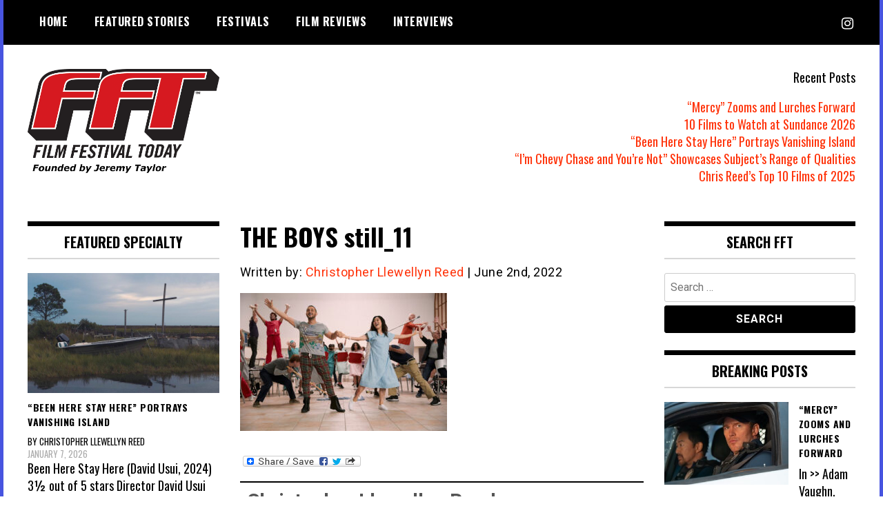

--- FILE ---
content_type: text/html; charset=utf-8
request_url: https://www.google.com/recaptcha/api2/aframe
body_size: 267
content:
<!DOCTYPE HTML><html><head><meta http-equiv="content-type" content="text/html; charset=UTF-8"></head><body><script nonce="GCUoMwbYtYt-M56ZFDepQg">/** Anti-fraud and anti-abuse applications only. See google.com/recaptcha */ try{var clients={'sodar':'https://pagead2.googlesyndication.com/pagead/sodar?'};window.addEventListener("message",function(a){try{if(a.source===window.parent){var b=JSON.parse(a.data);var c=clients[b['id']];if(c){var d=document.createElement('img');d.src=c+b['params']+'&rc='+(localStorage.getItem("rc::a")?sessionStorage.getItem("rc::b"):"");window.document.body.appendChild(d);sessionStorage.setItem("rc::e",parseInt(sessionStorage.getItem("rc::e")||0)+1);localStorage.setItem("rc::h",'1769226660310');}}}catch(b){}});window.parent.postMessage("_grecaptcha_ready", "*");}catch(b){}</script></body></html>